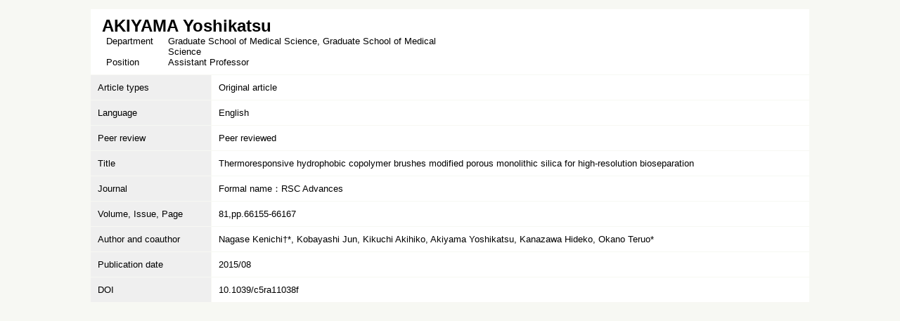

--- FILE ---
content_type: text/html;charset=UTF-8
request_url: https://gyoseki.twmu.ac.jp/twmhp/KgApp?detlId=221&detlUid=ymdygisgggo&detlSeq=R150804194240296932&Language=2
body_size: 5638
content:


















<!DOCTYPE HTML>
<HTML lang=ja>
  <HEAD>
    <TITLE>
       Faculty Information

      &nbsp;-&nbsp;AKIYAMA Yoshikatsu


    </TITLE>

    <META name="viewport" content="width=device-width,initial-scale=1">

    <META http-equiv="content-type" content="text/html; charset=UTF-8" />
    <META http-equiv="content-script-type" content="text/javascript" />
    <META http-equiv="content-style-type" content="text/css" />


	
    <link href="./jsp/style2018.css?ver=0508100616" rel="stylesheet" type="text/css" />
	

    <link rel="stylesheet" type="text/css" href="./jsp/shadowbox.css" />
    <link rel="stylesheet" type="text/css" href="./jsp/photoswipe/css/photoswipe.css" />

    <script type="text/javascript" src="./jsp/shadowbox.js" charset="UTF-8"></script>

    <script src="https://ajax.googleapis.com/ajax/libs/jquery/3.7.1/jquery.min.js"></script>
    <script type="text/javascript" src="./jsp/photoswipe/js/photoswipe.umd.min.js" charset="UTF-8"></script>
    <script type="text/javascript" src="./jsp/photoswipe/js/photoswipe-lightbox.umd.min.js" charset="UTF-8"></script>

    <SCRIPT type="text/javascript">
    <!--
    function showSenmonBody(name){

    	var f = document.getElementsByName(name);

    	for(i=0; i < f.length; i++){
    		if(f[i].style.display == "none"){
    			f[i].style.display = "block";
    		} else {
    			f[i].style.display = "none";
    		}
    	}
    }
	function list_view(id, cnt) {
		var	idx;
		for (idx = 1; ; idx++) {
			var	obj = document.getElementById(id + "_" + idx);
			if (obj == null) {
				break;
			}
			if (cnt < 0) {
				obj.style.display = "";
			} else if (idx > cnt) {
				obj.style.display = "none";
			}
		}
		obj = document.getElementById(id + "_act1");
		if (obj != null) {
			obj.style.display = (cnt >= 0) ? "": "none";
		}
		obj = document.getElementById(id + "_act2");
		if (obj != null) {
			obj.style.display = (cnt >= 0) ? "none": "";
		}
	}
    $(function(){
    	$(document).on('click', 'a[href^="#"]', function() {
    		//data-box属性がない場合は通常のスムーズスクロール
    		if(!$(this).data("box")){
    			$("body,html").stop().animate({
    				scrollTop:$($(this).attr("href")).offset().top
    			});

    		//data-box属性がある場合はdata-box内をスムーズスクロール
    		}else{
    			var box = $($(this).data("box"));
    			var tareget = $($(this).attr("href"));
    			var dist = tareget.offset().top - box.position().top;
    			box.stop().animate({
    				scrollTop: box.scrollTop() + dist
	   			});
    		}
    		return false;
    	});
    });
    -->
    </SCRIPT>

  </HEAD>
  <BODY>
   <div id="container">
   <div id="screen">

  <DIV id="contents">

    <BR>



<SCRIPT>
	history.replaceState(null, '', '?detlId=221&resId=S016897&detlSeq=R150804194240296932');
</SCRIPT>



    <TABLE cellpadding="10" cellspacing="1" width="900" style="table-layout: auto;" summary="gyoseki" class="gyoseki-2 k04-layout">
      <COL >
      <COL>
      <TR>
        <TD valign="bottom" class="k04-title1" colspan="2">

          &nbsp;&nbsp;<SPAN class="k04-title1-font2">AKIYAMA Yoshikatsu</SPAN>

          <BR>
          <SPAN class="k04-title1-font3 boxAE">&nbsp;&nbsp;&nbsp;Department&nbsp;&nbsp; </SPAN>
          <SPAN class="k04-title1-font3 boxB">

            Graduate School of Medical Science, Graduate School of Medical Science
          </SPAN>
          <DIV class="clear"></DIV>

          <SPAN class="k04-title1-font3 boxAE">&nbsp;&nbsp;&nbsp;Position&nbsp;&nbsp; </SPAN>
          <SPAN class="k04-title1-font3 boxB">Assistant Professor</SPAN>
        </TD>
      </TR>


      <TR><TD class="k04-data1-font1">Article types</TD>			<TD class="k04-data2-font2">Original article</TD></TR>
      <TR><TD class="k04-data1-font1">Language</TD>			<TD class="k04-data2-font2">English</TD></TR>
      
                                                     <TR><TD class="k04-data1-font1">Peer review</TD>		<TD class="k04-data2-font2">Peer reviewed</TD></TR>
      
      <TR><TD class="k04-data1-font1">Title</TD>				<TD class="k04-data2-font2">Thermoresponsive hydrophobic copolymer brushes modified porous monolithic silica for high-resolution bioseparation</TD></TR>
      <TR><TD class="k04-data1-font1">Journal</TD>			<TD class="k04-data2-font2">Formal name：RSC Advances</TD></TR>
      
<!-- 2020.09.16 不具合修正 1)出版社 本文固定表示 2)巻号頁  -->



      
<!-- 2020.09.25 巻号(英訳)対応 -->
      
			<TR><TD class="k04-data1-font1">Volume, Issue, Page</TD>
				<TD class="k04-data2-font2">81,pp.66155-66167</TD></TR>
      
<!-- 2020.09 国際共著 -->
      
      <TR><TD class="k04-data1-font1">Author and coauthor</TD>	<TD class="k04-data2-font2">Nagase Kenichi†*, Kobayashi Jun, Kikuchi Akihiko, Akiyama Yoshikatsu, Kanazawa Hideko, Okano Teruo*</TD></TR>
<!-- 2020.09 担当区分 -->
      
      <TR><TD class="k04-data1-font1">Publication date</TD>			<TD class="k04-data2-font2">2015/08</TD></TR>
      
      <TR><TD class="k04-data1-font1">DOI</TD>				<TD class="k04-data2-font2"><A Href="http://dx.doi.org/10.1039/c5ra11038f" Target="_blank">10.1039/c5ra11038f</A></TD></TR>
      
      
      
      
      
      
      
      
      
      
      


    </TABLE>





  </DIV><!-- /#contents-->

  </div><!-- /#screen-->
  </div><!-- /#container-->

  <script type="text/javascript" src="./jsp/checked.js"></script>

  </BODY>
</HTML>

